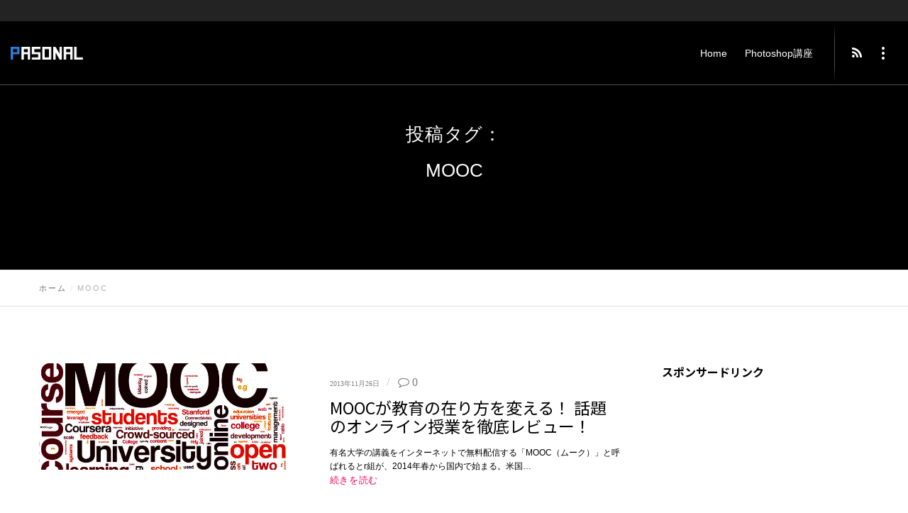

--- FILE ---
content_type: text/html; charset=utf-8
request_url: https://www.google.com/recaptcha/api2/aframe
body_size: 267
content:
<!DOCTYPE HTML><html><head><meta http-equiv="content-type" content="text/html; charset=UTF-8"></head><body><script nonce="ojC7EXImPLCy-PeUNox0-Q">/** Anti-fraud and anti-abuse applications only. See google.com/recaptcha */ try{var clients={'sodar':'https://pagead2.googlesyndication.com/pagead/sodar?'};window.addEventListener("message",function(a){try{if(a.source===window.parent){var b=JSON.parse(a.data);var c=clients[b['id']];if(c){var d=document.createElement('img');d.src=c+b['params']+'&rc='+(localStorage.getItem("rc::a")?sessionStorage.getItem("rc::b"):"");window.document.body.appendChild(d);sessionStorage.setItem("rc::e",parseInt(sessionStorage.getItem("rc::e")||0)+1);localStorage.setItem("rc::h",'1768730710907');}}}catch(b){}});window.parent.postMessage("_grecaptcha_ready", "*");}catch(b){}</script></body></html>